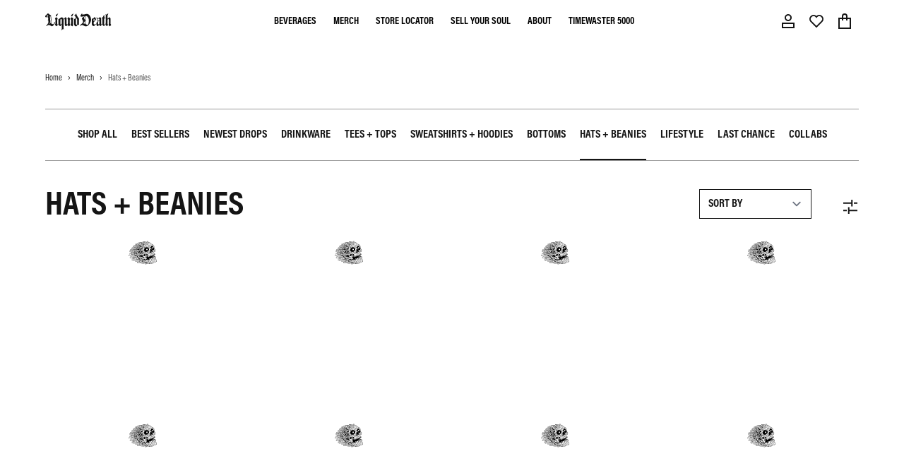

--- FILE ---
content_type: text/javascript; charset=utf-8
request_url: https://liquiddeath.com/en-ph/cart/update.js
body_size: 399
content:
{"token":"hWN7q5LSgsocK6a0ssihrjwv?key=6f47010f998513959d7c3f41e0a9d6cb","note":null,"attributes":{"_source":"Rebuy","_attribution":"Smart Cart"},"original_total_price":0,"total_price":0,"total_discount":0,"total_weight":0.0,"item_count":0,"items":[],"requires_shipping":false,"currency":"PHP","items_subtotal_price":0,"cart_level_discount_applications":[],"discount_codes":[],"items_changelog":{"added":[]}}